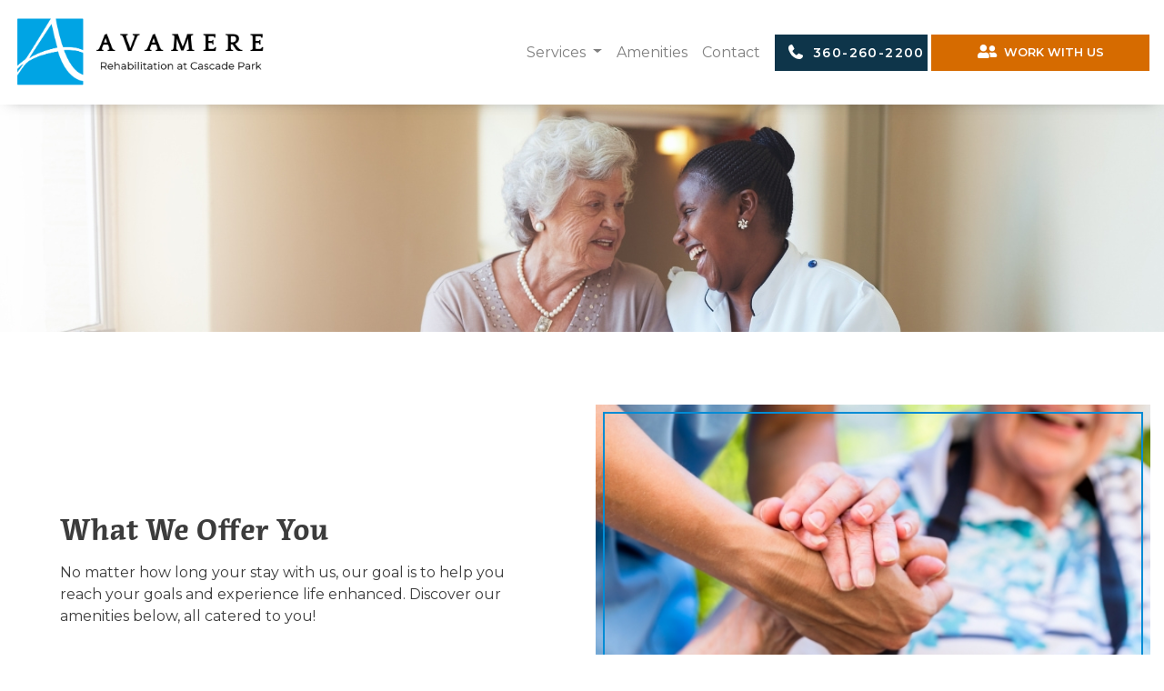

--- FILE ---
content_type: text/html; charset=UTF-8
request_url: https://www.avamere.com/avamere-rehabilitation-of-cascade-park/amenities.php
body_size: 9118
content:
<!DOCTYPE html>
  <html lang="en" dir="ltr">
  <head>

    <!-- Google tag (gtag.js) GA4 -->
    <script async src="https://www.googletagmanager.com/gtag/js?id=G-SGG04WGYNT"></script>
    <script>
      window.dataLayer = window.dataLayer || [];
      function gtag(){dataLayer.push(arguments);}
      gtag('js', new Date());

      gtag('config', 'G-SGG04WGYNT');
    </script>


    <!-- Facebook Pixel Code -->
    <script>
    !function(f,b,e,v,n,t,s)
    {if(f.fbq)return;n=f.fbq=function(){n.callMethod?
    n.callMethod.apply(n,arguments):n.queue.push(arguments)};
    if(!f._fbq)f._fbq=n;n.push=n;n.loaded=!0;n.version='2.0';
    n.queue=[];t=b.createElement(e);t.async=!0;
    t.src=v;s=b.getElementsByTagName(e)[0];
    s.parentNode.insertBefore(t,s)}(window,document,'script',
    'https://connect.facebook.net/en_US/fbevents.js');
    fbq('init', '764802577231109');
    fbq('track', 'PageView');
    </script>
    <noscript>
    <img height="1" width="1"
    src="https://www.facebook.com/tr?id=764802577231109&ev=PageView
    &noscript=1"/>
    </noscript>

    <meta charset="utf-8">
    <meta http-equiv="Content-type" content="text/html;charset=UTF-8">
    <meta name="viewport" content="width=device-width, initial-scale=1.0, shrink-to-fit=no">
    <meta name="robots" content="index, follow">
    <title>Avamere Rehabilitation of Cascade Park - Skilled Nursing and Rehabilitation</title>
    <meta name="description" content="Avamere Rehabilitation of Cascade Park, Skilled Nursing and Rehabilitation in Vancouver, WA">
    <meta name="author" content="">
    <meta property="og:url" content="https://www.avamere.com/avamere-rehabilitation-of-cascade-park/amenities.php"/>
    <meta property="og:type" content="website"/>
    <meta property="og:title" content="Avamere Rehabilitation of Cascade Park"/>
    <meta property="og:description" content="At Avamere Rehabilitation of Cascade Park, we understand life is ever-changing but you should always feel at home."/>
    <meta property="og:image" content="https://www.avamere.com/cbc_/images/logos/blue/avamere-rehabilitation-of-cascade-park.png"/>

    <!-- Bootstrap core CSS -->
    <link href="https://www.avamere.com/cbc_/vendor/bootstrap/css/bootstrap.css?v1769835974" rel="stylesheet">
    <link href="https://www.avamere.com/cbc_/css/main.css?v1769835974" rel="stylesheet">
    <link href="https://fonts.googleapis.com/css?family=Montserrat:400,500,600&display=swap" rel="stylesheet">
    <link rel="stylesheet" href="https://pro.fontawesome.com/releases/v5.13.0/css/all.css" integrity="sha384-IIED/eyOkM6ihtOiQsX2zizxFBphgnv1zbe1bKA+njdFzkr6cDNy16jfIKWu4FNH" crossorigin="anonymous">

    <!-- Favicons -->
    <link rel="apple-touch-icon" sizes="57x57" href="https://www.avamere.com/cbc_/images/icons/favicons/apple-icon-57x57.png">
    <link rel="apple-touch-icon" sizes="60x60" href="https://www.avamere.com/cbc_/images/icons/favicons/apple-icon-60x60.png">
    <link rel="apple-touch-icon" sizes="72x72" href="https://www.avamere.com/cbc_/images/icons/favicons/apple-icon-72x72.png">
    <link rel="apple-touch-icon" sizes="76x76" href="https://www.avamere.com/cbc_/images/icons/favicons/apple-icon-76x76.png">
    <link rel="apple-touch-icon" sizes="114x114" href="https://www.avamere.com/cbc_/images/icons/favicons/apple-icon-114x114.png">
    <link rel="apple-touch-icon" sizes="120x120" href="https://www.avamere.com/cbc_/images/icons/favicons/apple-icon-120x120.png">
    <link rel="apple-touch-icon" sizes="144x144" href="https://www.avamere.com/cbc_/images/icons/favicons/apple-icon-144x144.png">
    <link rel="apple-touch-icon" sizes="152x152" href="https://www.avamere.com/cbc_/images/icons/favicons/apple-icon-152x152.png">
    <link rel="apple-touch-icon" sizes="180x180" href="https://www.avamere.com/cbc_/images/icons/favicons/apple-icon-180x180.png">
    <link rel="icon" type="image/png" sizes="192x192"  href="https://www.avamere.com/cbc_/images/icons/favicons/android-icon-192x192.png">
    <link rel="icon" type="image/png" sizes="32x32" href="https://www.avamere.com/cbc_/images/icons/favicons/favicon-32x32.png">
    <link rel="icon" type="image/png" sizes="96x96" href="https://www.avamere.com/cbc_/images/icons/favicons/favicon-96x96.png">
    <link rel="icon" type="image/png" sizes="16x16" href="https://www.avamere.com/cbc_/images/icons/favicons/favicon-16x16.png">
    <link rel="manifest" href="https://www.avamere.com/cbc_/images/icons/favicons/manifest.json">
    <meta name="msapplication-TileColor" content="#ffffff">
    <meta name="msapplication-TileImage" content="https://www.avamere.com/cbc_/images/icons/favicons/ms-icon-144x144.png">
    <meta name="theme-color" content="#ffffff">

  </head>

  <body id="home" class="p-x-0" data-spy="scroll" data-target=".navbar" data-offset="100">

    <div class="container-fluid p-0">

      <!-- Navigation -->
<nav id="navbar" role="navigation" class="navbar navbar-expand-lg sticky-top navbar-light bg-white navBarShadow" style="height: 115px;">

  <!-- commented out to make nav "full width" -->
  <!-- <div class="container"> -->

    <!-- Logo -->
    <a class="navbar-brand ml-n2 pl-2" href="https://www.avamere.com/avamere-rehabilitation-of-cascade-park/">
      <img class="logo" src="https://www.avamere.com/cbc_/images/logos/blue2020/avamere-rehabilitation-of-cascade-park.png?v=1084352763" alt="Avamere Rehabilitation of Cascade Park Logo"/>
    </a>

    <!-- navbar toggler -->
    <button class="navbar-toggler orange openRespNav" type="button" data-toggle="modal" data-target="#respNavigation" aria-controls="navbarResponsive" aria-expanded="false" aria-label="Toggle navigation">
      <span class="navbar-toggler-icon orange"></span>
    </button>

    <div class="collapse navbar-collapse" id="navbarResponsive">
      <ul class="navbar-nav ml-auto">

        <!-- Dropdown to lead to the secondary pages -->

                  <li class="nav-item navitem dropdown pt-0" data-toggle="collapse" data-target=".navbar-collapse.show">
                        <a class="nav-link btn dropdown-toggle" href="#" id="navbarDropdown" role="button" aria-haspopup="true" aria-expanded="false" style="border-style: none;"> <!--  data-toggle="dropdown" -->
              Services
            </a>


                        <style media="screen">
              /* Change this breakpoint if you change the breakpoint of the navbar */
              @media (min-width: 992px) {
                .animateDropdown {
                  animation-duration: 0.3s;
                  -webkit-animation-duration: 0.3s;
                  animation-fill-mode: both;
                  -webkit-animation-fill-mode: both;
                }
              }

              @keyframes slideIn {
                0% {
                  transform: translateY(1rem);
                  opacity: 0;
                }
                100% {
                  transform:translateY(0rem);
                  opacity: 1;
                }
                0% {
                  transform: translateY(1rem);
                  opacity: 0;
                }
              }

              @-webkit-keyframes slideIn {
                0% {
                  -webkit-transform: transform;
                  -webkit-opacity: 0;
                }
                100% {
                  -webkit-transform: translateY(0);
                  -webkit-opacity: 1;
                }
                0% {
                  -webkit-transform: translateY(1rem);
                  -webkit-opacity: 0;
                }
              }

              .slideIn {
                -webkit-animation-name: slideIn;
                animation-name: slideIn;
              }
            </style>


            <div class="dropdown-menu animateDropdown slideIn" aria-labelledby="navbarDropdown" style="margin-top: -5px;">
              <a class="dropdown-item" href="https://www.avamere.com/avamere-rehabilitation-of-cascade-park/skillednursing">Skilled Nursing</a><a class="dropdown-item" href="https://www.avamere.com/avamere-rehabilitation-of-cascade-park/rehabilitation">Rehabilitation</a>            </div>
          </li>
        


        
          <!-- Amenities.php -->
          <li class="nav-item pt-0" data-toggle="collapse" data-target=".navbar-collapse.show">
            <a class="nav-link btn" href="https://www.avamere.com/avamere-rehabilitation-of-cascade-park/amenities" style="border-style: none;">
              Amenities
            </a>
          </li>

        

        
        
        <!-- contact.php -->
        <li class="nav-item pt-0">
          <a class="nav-link btn" href="https://www.avamere.com/avamere-rehabilitation-of-cascade-park/contact" style="border-style: none;">
            Contact
          </a>
        </li>

        
        <!-- Phone num btn -->
        <li class="nav-item ml-2 pt-0">
          <a href="tel:360-260-2200">

            <svg width="168" height="40" viewBox="0 0 168 40">
              <defs>
                <clipPath id="clip-path">
                  <rect width="16" height="16" fill="none"/>
                </clipPath>
              </defs>
              <g id="blue_call_button_with_icon" data-name="blue call button with icon">

                                  <rect id="Rectangle_1535" data-name="Rectangle 1535" width="168" height="40" fill="#0e354a"/>
                
                <!-- <rect id="Rectangle_1535" data-name="Rectangle 1535" width="168" height="40" fill="#0e354a"/> -->
              </g>
              <text transform="translate(42 25)" fill="#fff" font-size="14" font-family="Montserrat-Bold, Montserrat" font-weight="700" letter-spacing="0.1em"><tspan x="0" y="0">360-260-2200</tspan></text>
              <g id="Phone" transform="translate(15 11)" clip-path="url(#clip-path)">
                <rect id="Rectangle_320" data-name="Rectangle 320" width="16" height="16" fill="none"/>
                <path id="Path_110" data-name="Path 110" d="M9.286,11.429,11,9.857a.525.525,0,0,1,.429-.143l.286.143,4,1.857c.286.143.286.286.286.571a3.622,3.622,0,0,1-1.143,2.571,4.092,4.092,0,0,1-3,1.143,8.7,8.7,0,0,1-4-1,18.727,18.727,0,0,1-4-2.857A24.333,24.333,0,0,1,1.714,9,19.747,19.747,0,0,1,.286,5.857,8.791,8.791,0,0,1,0,3.143,3.754,3.754,0,0,1,1,1,4.344,4.344,0,0,1,3.714,0a.742.742,0,0,1,.571.286l2.143,4a.5.5,0,0,0,.143.286A.525.525,0,0,1,6.429,5L4.571,6.714a.638.638,0,0,0,0,.714A13.642,13.642,0,0,0,6.286,9.714a14.424,14.424,0,0,0,2.286,1.857C8.857,11.714,9.143,11.714,9.286,11.429Z" fill="#fff"/>
              </g>
            </svg>

          </a>
        </li>

        <!-- tour.php -->
                  <style media="screen">
            .blink_me {
              animation: blinker 1s linear 0s;
            }
            @keyframes blinker {
              50% {
                opacity: .3;
              }
            }
          </style>
          <li id="tourNavItem" class="nav-item pt-0">
                        <!-- <a href="< ?php echo $pagesPath; ?>tour" > -->
            <a href="https://teamavamere.com" target="_blank">
              <button id="workWithUsSnfNavButton" class="navRespTourButton staffordTourBtnInNav ml-1 font-weight-bold blink_me">
                <i class="fas fa-user-friends fa-lg" aria-hidden="true"></i>&nbsp;&nbsp;WORK WITH US
              </button>
            </a>
          </li>

        
      </ul>
    </div>
  <!-- </div> -->
</nav>



      <div id="snfAmen_headerImg" class="row no-gutters"></div>
<style media="screen">
  /* add circle bullets in amen descriptions */
  #caringForYou ul li,
  #dayToDayLife ul li,
  #yourSafetyMatters ul li,
  #compassionateTeam ul li
  {
     list-style-type: circle;
  }
</style>


<div class="spacer80 "></div>

<div class="row mx-auto maxW1280">

  <!-- What We Offer You !!!!!!!!!!!!!!!!!!!!!!!!!!!!!!!!!!!!!!!!!!!!!!!!!!! -->
  <div class="col-xl-6 col-lg-6 col-md-12 ">
    <div class="row h-100 mr-lg-2 ie-my-auto">
      <div class="col-xl-1 my-auto hideBelow1200 "><!-- spacer --></div>
      <div class="col-xl-11 col-lg-12 col-md-12 my-auto ">
        <h2 class="darkGray">What We Offer You</h2>
        <p class="darkGray">No matter how long your stay with us, our goal is to help you reach your goals and experience life enhanced. Discover our amenities below, all catered to you!</p>
      </div>
    </div>
  </div>

  <!-- image to right -->
  <div class="col-xl-6 col-lg-6 col-md-12 ">
    <div class="row">
      <div class="col-12">
        <img class="img-fluid blueLineOverlay10 w-100" src="https://www.avamere.com/cbc_/images/SNF/pages/amenities/amenities1.jpg" data-img-src="" alt="Nurse holding patients hand">
      </div>
    </div>
  </div>

  <div class="spacer80 "></div>

</div>



<div class="row mx-auto maxW1280">

  <div class="spacer80 "></div>

  <!-- Caring For You !!!!!!!!!!!!!!!!!!!!!!!!!!!!!!!!!!!!!!!!!!!!!!!!!!!!!! -->
  <div id="caringForYou" class="col-12 p-0">
    <div class="row p-0 m-0">
      <!-- https://stackoverflow.com/questions/48598915/bootstrap-4-ordering-classes-not-working -->
      <!-- also, need to have cols to order, by themselves in a row -->
      <div class="col-xl-6 col-lg-6 col-md-12 order-12 order-lg-1 sectionImg">
        <img class="img-fluid blueLineOverlay10 w-100" src="" data-img-src="https://www.avamere.com/cbc_/images/SNF/pages/amenities/amenities2.jpg" alt="Nurse smiling while speaking with an elderly woman">
      </div>

      <div class="col-xl-6 col-lg-6 col-md-12 order-1 order-lg-12 ">
        <div class="row h-100 ml-lg-2 ie-my-auto">
          <div class="col-xl-1 hideBelow1200 my-auto "><!-- spacer --></div>
          <div class="col-xl-11 col-md-12 my-auto ">
            <h2 class="darkGray mt-lg-0 mt-3">Caring For You</h2>
            You are unique, as are your health needs and preferences. Receive care personalized just for you at Avamere Rehabilitation of Cascade Park.
<ul>
<li>Reach therapy goals with our experienced team of therapists</li>
<li>Direct work with your physician for care tailored just for your needs</li>
<li>Personal wheelchair assessment</li>
<li>24-hour nurse call system</li>
</ul>
When you join an Avamere community, you join our family. This is evident in the care we provide and in the sincere, long-lasting connections we build with our patients and residents. 
<br><br>
Tell us about your care needs &mdash; contact us today!
            <div class="mt-3 mb-3 mb-lg-0">
              <a href="https://www.avamere.com/avamere-rehabilitation-of-cascade-park/contact.php">
                <button class="heroRespOrangeContactBtn">CONTACT US</button>
              </a>
            </div>
          </div>


        </div>
      </div>
    </div>
  </div>

  <div class="spacer80 "></div>




  <!-- Your Day-to-Day Life !!!!!!!!!!!!!!!!!!!!!!!!!!!!!!!!!!!!!!!!!!!!!!!! -->
  <div id="dayToDayLife" class="col-xl-6 col-lg-6 col-md-12 ">
    <div class="row h-100 mr-lg-2 ie-my-auto">
      <div class="col-xl-1 hideBelow1200 my-auto "><!-- spacer --></div>
      <div class="col-xl-11 col-md-12 my-auto ">
        <h2 class="darkGray mt-lg-0 mt-3">Your Day-to-Day Life</h2>
        Make the most of each day at Avamere Rehabilitation of Cascade Park. Keep your mind and body active during one of our many engaging activities and fill your day with other amenities tailored just for you:
<ul>
<li>Beauty salon</li>
<li>Dining room and in-room meal services</li>
<li>Beautiful courtyard with gazebo</li>
<li>Musical performances and other activities </li>
<li>Chaplain services</li>
<li>Pet visits</li>
<li>TV and WiFi</li>
<li>Private transportation</li>
</ul>
Work toward your therapy goals with our on-site therapists and while you're here, enjoy all our beautiful community has to offer!
<br><br>
Tell us about your needs. Contact us today!
        <div class="mt-3 mb-3 mb-lg-0">
          <a href="https://www.avamere.com/avamere-rehabilitation-of-cascade-park/contact.php">
            <button class="heroRespOrangeContactBtn">CONTACT US</button>
          </a>
        </div>
      </div>
    </div>
  </div>

  <div class="col-xl-6 col-lg-6 col-md-12 sectionImg">
    <img class="img-fluid blueLineOverlay10 w-100" src="" data-img-src="https://www.avamere.com/cbc_/images/SNF/pages/amenities/amenities3.jpg" alt="Nurse helping an elderly man walk">
  </div>

  <div class="spacer80 "></div>




  <!-- Your Safety Matter !!!!!!!!!!!!!!!!!!!!!!!!!!!!!!!!!!!!!!!!!!!!!!!!!! -->
  <div id="yourSafetyMatters" class="col-12 p-0">
    <div class="row p-0 m-0">
      <div class="col-xl-6 col-lg-6 col-md-12 order-12 order-lg-1 sectionImg">
        <img class="img-fluid blueLineOverlay10 w-100" src="" data-img-src="https://www.avamere.com/cbc_/images/SNF/pages/amenities/amenities4.jpg" alt="Nurse smiling with patient in the background">
      </div>

      <div class="col-xl-6 col-lg-6 col-md-12 order-1 order-lg-12 ">
        <div class="row h-100 ml-lg-2 ie-my-auto">
          <div class="col-xl-1 hideBelow1200 my-auto "><!-- spacer --></div>
          <div class="col-xl-11 col-md-12 my-auto ">
            <h2 class="darkGray mt-lg-0 mt-3">Your Safety Matters</h2>
            Your safety is our top priority at Avamere Rehabilitation of Cascade Park. Our rehabilitation community offers comfort and independence with a focus on your security.
<br><br>
Our advanced safety features include: 
<ul>
<li>24-hour nurse call system</li>
<li>Grab bars and emergency call buttons</li>
<li>Enhanced cleaning protocols </li>
</ul>
Contact us today! 
            <div class="mt-3 mb-3 mb-lg-0">
              <a href="https://www.avamere.com/avamere-rehabilitation-of-cascade-park/contact.php">
                <button class="heroRespOrangeContactBtn">CONTACT US</button>
              </a>
            </div>
          </div>
        </div>
      </div>
    </div>
  </div>

  <div class="spacer80 "></div>




  <!-- Compassionate Team !!!!!!!!!!!!!!!!!!!!!!!!!!!!!!!!!!!!!!!!!!!!!!!!!! -->
  <div id="compassionateTeam" class="col-xl-6 col-lg-6 col-md-12 ">
    <div class="row h-100 mr-lg-2 ie-my-auto">
      <div class="col-xl-3 hideBelow1200 my-auto">
        <!-- spacer -->
        <!-- Leaf image that disappears below 1200px -->
        <img class="leaf" src="https://www.avamere.com/cbc_/images/amenitiesPage/leaf.png" alt="Decorative leaf graphic"> <!-- img-fluid w-100-->
      </div>
      <div class="col-xl-9 col-md-12 my-auto ">
        <h2 class="darkGray mt-lg-0 mt-3">Compassionate Team</h2>
        Our skilled nursing and rehabilitation staff emulate our mission to "enhance the life of every person we serve" in each interaction with our patients, their families, and fellow staff. 
<br><br>
Our caring team of therapists, nurses, dietary staff, and more are all focused on making your stay with us as comfortable as possible, no matter how long you're with us. 
<br><br>
Call us today to see our mission in action. 
      </div>
    </div>
  </div>

  <div class="col-xl-6 col-lg-6 col-md-12 sectionImg">
    <img class="img-fluid blueLineOverlay10 w-100" src="" data-img-src="https://www.avamere.com/cbc_/images/SNF/pages/amenities/amenities5.jpg" alt="Masked nurse comforting masked patient in a wheelchair">
  </div>

</div>
<div class="w-100" style="height: 43px;"></div><style media="screen">
  .lightGrayBackground {background-color: #F2F2F2;}
  /* Lessen the carousel item heading size for mobile */
  @media only screen and (max-width: 450px) {
    .carouselHeading {
      font-size: 2rem !important;
    }
  }
</style>

<div class="container communitySlider p-5">
  <div id="carouselControls" class="carousel slide" data-ride="carousel">
    <div class="carousel-inner">

      <div class="carousel-item lightGrayBackground active amenitiesContainer"><div class="darkGray d-block w-100"><h2 class="acuta pl-4 pt-5 ml-3 pr-4 mr-3 darkBlue text-center carouselHeading">"My experience with Cascade Park Avamere was excellent. "</h2><p class="small pt-2 pl-4 ml-3 pr-4 pb-3 mr-3 text-center">"My experience with Cascade Park Avamere was excellent. It's physically clean, and everyone was willing to help. My husband was in this facility. They had a wonderful staff who did an excellent job. The dining room was nice, very comfortable, family-style, and attractive. The food was good. The staff was very caring and became family after a while." <i>Review from Caring.com</i></p></div></div><div class="carousel-item lightGrayBackground amenitiesContainer"><div class="darkGray d-block w-100"><h2 class="acuta pl-4 pt-5 ml-3 pr-4 mr-3 darkBlue text-center carouselHeading">"Cascade Park has turned out to be a wonderful place for him. "</h2><p class="small pt-2 pl-4 ml-3 pr-4 pb-3 mr-3 text-center">"When my father-in-law had a stroke, we had to find a place for him to stay where he would get the help he needed. Cascade Park has turned out to be a wonderful place for him. He is surrounded by caring staff and therapists who are helping him in his recovery, who are keeping an eye on him for us, and are just generally being very supportive in this time of need. They have excellent therapists who are helping him to regain some of his independence. We are very happy to have found Cascade Park." <i>Review from Caring.com</i></p></div></div>
    </div>
      <a class="carousel-control-prev" href="#carouselControls" role="button" data-slide="prev"><span class="carousel-control-prev-icon" aria-hidden="false"><div class="prevArrow" style="margin-left:-120px"><svg xmlns="http://www.w3.org/2000/svg" width="12.622" height="12.174" viewBox="0 0 12.622 12.174"><g id="Group_249" data-name="Group 249" transform="translate(12.622 12.174) rotate(180)"><path id="Path_14692" data-name="Path 14692" d="M8.643,0l3.979,6.061L8.643,12.174H4.638L7.3,7.668H0V4.453H7.3L4.638,0Z" fill="#d66b00"/></g></svg></div></span><span class="sr-only">Previous</span></a><a class="carousel-control-next" href="#carouselControls" role="button" data-slide="next"><span class="carousel-control-next-icon" aria-hidden="true"><div class="nextArrow" style="margin-right:-120px"><svg id="Group_250" data-name="Group 250" xmlns="http://www.w3.org/2000/svg" width="12.622" height="12.174" viewBox="0 0 12.622 12.174"><path id="Path_14692" data-name="Path 14692" d="M8.643,0l3.979,6.061L8.643,12.174H4.638L7.3,7.668H0V4.453H7.3L4.638,0Z" fill="#d66b00"/></svg></div></span><span class="sr-only">Next</span> </a>  </div>
</div>
<div class="container-fluid bluePatternBckgrnd staffordPatternBckgrnd staffordFooter text-center" style="background-color: #0e354a">
  <div class="row mx-auto py-60 maxW1280 justify-content-center">

            <div class="col-12 showBelow767">
        <!-- Contact Btn -->
        <a href="https://www.avamere.com/avamere-rehabilitation-of-cascade-park/contact.php">
          <button id="contactBtn4" class="footerContactButton mb-3">CONTACT US</button>
        </a>

        
      </div>

      <!-- COL ONE -->
      <div class="col-6 col-lg-3 my-3 text-left    ">

        <!-- Contact Btn (hidden on mobile) -->
        <a class="hideBelow767" href="https://www.avamere.com/avamere-rehabilitation-of-cascade-park/contact.php">
          <button id="contactBtn4" class="footerContactButton mb-3">CONTACT US</button>
        </a>

        
        <h5 class="acuta white">
          Avamere Rehabilitation of Cascade Park</h5><p class='small acuta white'>801 SE Park Crest Ave <br>Vancouver, WA   98683<br>360-260-2200<br>      </div>

      <!-- COL TWO -->
      <div class="col-6 col-lg-2 my-3 text-left          ">
        <h5 class="acuta white">Helpful Links</h5>
        <p class="small white">
          <a class="footLink" href="https://www.avamere.com/legal-terms/" target="_blank">Legal Terms</a><br/>
          <a class="footLink" href="https://www.avamere.com/privacy-policy/" target="_blank">Privacy Policy</a> <br/>
          <a class="footLink" href="https://www.hud.gov/program_offices/fair_housing_equal_opp/" target="_blank">Fair Housing Act</a> <br/>
          <a class="footLink" href="https://www.avamere.com/non-discrimination-translation-services/" target="_blank">Non-discrimination & Translation Services</a> <br/>
        </p>
      </div>

      <!-- COL THREE -->
      <div class="col-6 col-lg-2 my-3 text-left         ">
        <h5 class="acuta white">Network of Care</h5>
        <p class="small white">
          <a class='footLink' href='https://www.avamere.com/avamere-rehabilitation-of-cascade-park/rehabilitation.php'>Rehabilitation</a><br/><a class='footLink' href='https://www.avamere.com/avamere-rehabilitation-of-cascade-park/skillednursing.php'>Skilled Nursing</a><br/>        </p>
      </div>

      <!-- COL FOUR -->
      <div class="col-6 col-lg-2 my-3 text-left">
        <h5 class="acuta white">More Resources</h5>
        <p class="small white">
                      <!-- <a class="footLink" href="https://recruiting2.ultipro.com/AVA1000AHSI/JobBoard/e7e3a010-d252-42e6-862d-49aa5ddd4e01/?q=&o=postedDateDesc&w=&wc=&we=&wpst=" target="_blank">Find a Career</a> <br/> -->
            <a class="footLink" href="https://teamavamere.com" target="_blank">Find a Career</a> <br/>

                    <a class="footLink" href="https://www.avamere.com/na-classes/" target="_blank">NA Classes</a> <br/>
          <a class="footLink" href="https://www.avamere.com/speak-up-hotline/" target="_blank">Speak-Up Hotline</a> <br/>
        </p>
      </div>

      <!-- COL FIVE -->
      <div class="col-12 col-lg-3 my-3 text-lg-left">
                <h5 class="acuta white">Follow Us</h5>
        
          <!-- footer social links -->
          <a class="footLink" href="https://www.facebook.com/AvamereRehabilitationofCascadePark/" target="_blank"><i class="fab fa-facebook fa-2x mr-2 mb-2"></i></a>
          <a class="footLink" href="https://www.instagram.com/avamerehealth/" target="_blank"><i class="fab fa-instagram fa-2x mr-2 mb-2"></i></a>
          <a class="footLink" href="http://x.com/avamerehealth" target="_blank"><i class="fab fa-twitter fa-2x mr-2 mb-2"></i></a>
          <a class="footLink" href="https://www.youtube.com/@Avamere" target="_blank"><i class="fab fa-youtube fa-2x mr-2 mb-2"></i></a>
          <a class="footLink " href="https://tiktok.com/@avamerehealth/" target="_blank"><div class="tikTokFooterIcon"></div></a>
          <a class="footLink" href="https://linkedin.com/company/avamere/" target="_blank"><i class="fab fa-linkedin fa-2x mr-2 mb-2"></i></a>
      </div>

  </div>
</div>

<!-- Copyright row -->
<div class="container-fluid">
  <div class="row">
    <div class="col-12 py-3 text-center">
      &copy; Copyright 2026 Avamere Rehabilitation of Cascade Park - Part of Avamere. All rights reserved.
    </div>
  </div>
</div>
<!-- RESPONSIVE NAVIGATION -->
<div class="modal fade" tabindex="-1" id="respNavigation">
  <div class="modal-dialog">
    <div class="modal-content text-center blueLineOverlay15 staffordBlueLineOverlay15">

      <!-- Close Btn -->
      <button type="button" class="close orange navCloseBtn" data-dismiss="modal">&times;</button>

      <!-- Logo -->
      <a class="navbar-brand mb-5 scroll" data-dismiss="modal" href="https://www.avamere.com/avamere-rehabilitation-of-cascade-park/index.php">
        <img class="respLogo center" src="https://www.avamere.com/cbc_/images/logos/blue2020/avamere-rehabilitation-of-cascade-park.png?v=3434" alt="Avamere Rehabilitation of Cascade Park logo" />
      </a>

      <!-- Modal Header -->
      <div class="modal-header mx-auto" style="margin-top: 0 !important;">
        <div class="text-center">
          <div class="row">

            <!-- Nav -->
            <div class="col-12">
              <ul class="navbar-nav">

                <!-- SERVICES w/ Collapse Menu -->
                <li class="nav-item">
                  <a class="nav-link" data-toggle="collapse" href="#servicesMenu" aria-expanded="false" aria-controls="servicesMenu"> <!-- for scrollspy? data-offset="180" -->
                    <p class="respNavItem">Services</p>
                  </a>
                  <div class="collapse mb-3" id="servicesMenu">
                    <a class="dropdown-item" href="https://www.avamere.com/avamere-rehabilitation-of-cascade-park/skillednursing.php">Skilled Nursing</a><a class="dropdown-item" href="https://www.avamere.com/avamere-rehabilitation-of-cascade-park/rehabilitation.php">Rehabilitation</a>                  </div>
                </li>

                <!-- - - - - - - - - - - - -->
                <div class="respNavLine"></div>


                
                  <!-- Amenities -->
                  <li class="nav-item">
                    <a class="nav-link" href="https://www.avamere.com/avamere-rehabilitation-of-cascade-park/amenities.php">
                      <p class="respNavItem ">Amenities</p>
                    </a>
                  </li>

                
                <!-- - - - - - - - - - - - -->
                <!-- <div class="respNavLine"></div> -->

                <!-- Blog -->
                <!-- <li class="nav-item">
                  <a class="nav-link" href="https://www.avamere.com/blog/" target="_blank">
                    <p class="respNavItem ">Blog</p>
                  </a>
                </li> -->

                
                <!-- - - - - - - - - - - - -->
                <div class="respNavLine"></div>

                <!-- Stories -->
                <li class="nav-item">
                  <a id="respNavStoriesLink" class="nav-link" href="" data-dismiss="" data-offset=""> <!--scroll navScroll-->
                    <p class="respNavItem ">Stories</p>
                  </a>

                  <!-- Script to build the above a tag appropriately -->
                                    <script type="text/javascript">

                    // Get the a tag by it's ID
                    var elem = document.getElementById("respNavStoriesLink");
                    // vanilla js's equivalent to php's $_SERVER['REQUEST_URI']
                    var request_uri = location.pathname + location.search;
                    // find if the url has the string 'index'
                    var n = request_uri.includes("index");

                    // if page is index.php
                    if (n) {
                      elem.href="#stories";
                      elem.classList.add("scroll");
                      elem.classList.add("navscroll");
                      elem.setAttribute("data-dismiss", "modal");
                      elem.setAttribute("data-offset", "210");
                    } else {
                      // else page is not index.php
                      elem.href="https://www.avamere.com/avamere-rehabilitation-of-cascade-park/index.php#stories";
                    }
                  </script>

                </li>

                <!-- - - - - - - - - - - - -->
                <div class="respNavLine"></div>

                <!-- contact.php -->
                <li class="nav-item">
                  <a class="nav-link" href="https://www.avamere.com/avamere-rehabilitation-of-cascade-park/contact.php">
                    <p class="respNavItem">Contact</p>
                  </a>
                </li>


                


              </ul>
            </div>

            <!-- Call Btn -->
            <div class="col-12">
              <a href="tel:+1-360-260-2200">
                <button class="navRespCallButton staffordNavRespCallButton mt-3">
                  CALL &nbsp;<strong>360-260-2200</strong>
                </button>
              </a>
            </div>

            <!-- tour.php -->
            
              <div id="tourNavRespNavItem" class="col-12">
                <a href="https://teamavamere.com" >
                  <button id="workWithUsSnfNavButton" class="navRespTourButton2 staffordNavRespTourButton mt-2">
                    WORK WITH US
                  </button>
                </a>
              </div>


            

            <!-- Social Media Links -->
            <div class="col-12 mb-3">
              <div class="text-center mt-5">
                <a class="respFooterLink modalNavIcon" href="https://www.facebook.com/AvamereRehabilitationofCascadePark/" target="_blank">
                  <i class="fab fa-facebook fa-2x mr-2 mb-2"></i>
                </a>
                <a class="respFooterLink modalNavIcon" href="https://twitter.com/avamerehealth" target="_blank">
                  <i class="fab fa-twitter fa-2x mr-2 mb-2 circle-icon"></i>
                </a>
                <a class="respFooterLink modalNavIcon" href="https://www.youtube.com/user/AvamereFamily" target="_blank">
                  <i class="fab fa-youtube fa-2x mr-2 mb-2"></i>
                </a>
                <a class="respFooterLink modalNavIcon" href="https://instagram.com/avamerehealth" target="_blank">
                  <i class="fab fa-instagram fa-2x mr-2 mb-2"></i>
                </a>
                <a class="respFooterLink modalNavIcon" href="https://www.linkedin.com/company/avamere-health-services" target="_blank">
                  <i class="fab fa-linkedin fa-2x mr-2 mb-2"></i>
                </a>
              </div>
            </div>
          </div>
        </div>
      </div>
    </div>
  </div>
</div>

      <script src="https://www.avamere.com/cbc_/vendor/jquery/jquery.min.js" charset="utf-8"></script>
      <script src="https://www.avamere.com/cbc_/vendor/bootstrap/js/bootstrap.bundle.min.js" defer></script>

      <script type="text/javascript">

        // SCRIPT TO LAZY LOAD IMGS BELOW THE FOLD
        var imgsLoaded = false;
        var loadedInView = false;

        if (imgsLoaded == false) {

          $(".sectionImg").each(function(){

            // use array notation since first item in object is the HtmlElement
            var el = $(this)[0];

            // returns true if a el is in the viewport, else false if not
            function isElementInViewport(el) {

              // NOTE: COMMENT THIS OUT FOR A PROPER SPEED TEST, AS GTMETRIX
              // AND OTHERS, LOAD ALL THE THUMBNAILS THAT ARE NOT VISIBILE
              var rect = el.getBoundingClientRect();

              return (
                rect.top >= 0 &&
                rect.left >= 0 &&
                rect.bottom <= (window.innerHeight || document.documentElement.clientHeight) && /* or $(window).height() */
                rect.right <= (window.innerWidth || document.documentElement.clientWidth) /* or $(window).width() */
              );
            }

            if (isElementInViewport(el)) {

              loadImgs();
              var imgsLoaded = true;
              var loadedInView = true;
            }

          });

        }

        if (imgsLoaded == false && loadedInView == false) {
          // When page is scrolled load the images
          // NOTE: for some reason, scroll will run on page load sometimes
          $(window).one('scroll', function() {
            // load the images
            loadImgs();
            var imgsLoaded = true;
          });
        }


        // Fn to load all the images when needed !!!!!!!!!!!!!!!!!!!!!!!!!!!!!!!
        function loadImgs() {
          $('.sectionImg').each(function(){

            // find this img tag
            let imgTag = $(this).find('.img-fluid');

            // get the img src
            let imgSrc = imgTag.attr("data-img-src");

            // set img src
            $(imgTag).attr("src", imgSrc);

          });
        }


        
      </script>

    </div>
  </body>
</html>


--- FILE ---
content_type: text/css; charset=utf-8
request_url: https://www.avamere.com/cbc_/css/main.css?v1769835974
body_size: 6964
content:
/* DEV REF: https://xd.adobe.com/view/34b1704d-bec2-4baa-a028-b2fc00b87e5d-61e2/specs/
   THIS ONE SHOWS PIXELS

  ref: https://avameremarketing.com/cbc_2.0_CSS/ */

/* Montserrat */
@import url('https://fonts.googleapis.com/css?family=Montserrat:400,500,500i,600&display=swap');
/* Acuta - medium, medium italic, bold, bold italic */
/* To edits fonts in this 'project' log into fonts.adobe.com as bmann@ava... */
@import url("https://use.typekit.net/uij6kpx.css");


/*****************************
      CUSTOM FONT SIZES
******************************/
body {
  /* 16px */
  font-size: 1rem;
  /* Hide horizontal scrollbar */
  /* overflow-x: hidden; */
}
h1 {
  /* 53px */
  font-family: Acuta;
  font-style: italic;
  font-weight: bold;
  font-size: 3.3125rem !important;
}
h1.respHeroTitle {
  /* 53px */
  font-family: Acuta;
  font-style:normal;
  font-weight: bold;
  font-size: 3.3125rem !important;
}
h2 {
  /* 32px */
  font-family: Acuta;
  font-weight: bold;
  font-size: 2rem !important;
}
h2.special {
  /* 32px */
  font-family: Montserrat;
  font-weight: 500;
  font-size: 1.5rem !important;
  letter-spacing: 0.1rem;
}
h4 {
  /* 24px */
  font-size: 1.5rem !important;
}
h4.small {
  /* 24px */
  font-size: 1.5rem !important;
  font-weight: normal;
}
h4.special {
  /* 24px */
  font-size: 1rem !important;
  font-family: Montserrat;
  line-height: 1.1rem;
  font-weight: normal;
}
h4.acuta {
  /* 24px */
  font-size: 1.5rem !important;
  font-weight: 500;
  font-family: acuta;
}
h4.respNavItem {
  /* 24px */
  font-size: 1.5rem !important;
  font-weight: 500;
  color: #3C3C3C;
}
h5 {
  /* 18px */
  font-size: 1.125rem !important;
  color: #3c3c3c;
  font-weight: normal;
  line-height: 1.125rem;
}
h5.acuta {
  /* 18px */
  font-family: Acuta;
  font-weight:500;
  font-size: 1.125rem !important;
}
h6 {
  /* 17px */
  font-size: 1.0625rem !important;
  line-height:2;
}
p {
  color: #3C3C3C;
}
p.small {
  /* 14px */
  font-size:0.875rem;
}
p.newSpecial {
  /* 14px */
  font-size:0.7rem;
}

/*****************************
        CUSTOM COLORS
******************************/

/* WHITE */
.white { color: #FFFFFF }

/* OFF WHITE */
.offWhite { color: #FAFAFA }

/* LIGHT GRAY */
.lightGray { color: #F2F2F2 }

/* DARK GRAY */
.darkGray { color: #3C3C3C }

/* BLACK */
.black { color: #000000 }

/* ORANGE */
.orange { color: #D66B00 }

/* BLUE */
.blue { color: #199CDD }

/* MEDIUM BLUE */
.mediumBlue { color: #008CD5 }

/* DARK BLUE */
.darkBlue { color: #0E354A }

/*************************
     CUSTOM BUTTONS
*************************/
/* button.agingChoices {
  position: fixed;
  background-color: #D66B00;
  bottom: 50%;
  top: 50%;
  letter-spacing: 0.2rem;
  padding: 1rem 1.5rem 2.2rem 1.5rem;
  box-shadow: 0px 0px 1.5rem rgba(0, 0, 0, 0.4);
  -moz-box-shadow: 0px 0px 1.5rem rgba(0, 0, 0, 0.4);
  -webkit-box-shadow: 0px 0px 1.5rem rgba(0, 0, 0, 0.4);
  border-radius: 0.5rem;
  border-radius-top: 0rem;
  border-radiue-
  font-family: Montserrat;
  color: white;
  right: -4rem;
  z-index: 9999;
  transform: rotate(270deg);
} */

button.agingChoices {
  position: relative;
  background-color: #d66b00;
  letter-spacing: 0.2rem;
  padding: 1rem 1.5rem 2.2rem 1.5rem;
  box-shadow: 0px 0px 1.5rem rgba(0, 0, 0, 0.0);
  -moz-box-shadow: 0px 0px 1.5rem rgba(0, 0, 0, 0.0);
  -webkit-box-shadow: 0px 0px 1.5rem rgba(0, 0, 0, 0.0);
  border-radius: 0rem;
  border-radius-top: 0rem;
  font-family: Montserrat;
  color: white;
  top: 0;
  box-shadow: 0;
  border-radius: 0;
  right:auto;
  left:auto;
  width:100%;
  height: 3rem;
  z-index: 999;
  transform: rotate(0deg);
  outline:none;
}

button.agingChoices:hover {
  background-color: #1aa3dd ;
  /* text-decoration: underline; */
}

@media only screen and (max-width: 576px) {
  button.agingChoices {
    position: relative;
    transform: rotate(0deg);
    box-shadow: 0rem 0rem 0rem #0E354A;
    top: 0;
    box-shadow: 0;
    border-radius: 0;
    right:auto;
    left:auto;
    width:100%;
    height: 4.4rem;
    font-size: 1rem;
  }
}

.modal {
  z-index: 99999 !important;
}

/*****************************
           NAVIGATION
******************************/
#navbar {
  background-color: #FFFFFF !important;
  /* margin: 15px !important; */
}
/* the modal nav */
.modal-header {
  background-color: #f2f2f2;
}
.navbar-toggler {
  box-shadow: none !important;
  outline: none !important;
}
/* the lines below the modal nav links */
div.respNavLine {
  border-bottom: 2px solid #3C3C3C;;
  margin-bottom: 1rem;
  margin-left: auto;
  margin-right: auto;
  width: 50%;
}
a.navScroll:hover {
  text-decoration: none !important;
}
/* modal nav font */
.respNavItem {
  color: #3C3C3C;
  /* 24px */
  font-size: 1.5rem !important;
  font-weight: 500;
}
p.respNavItem:hover {
  text-decoration: none !important;
}
.navRespCallButton {
  background-color:#0E354A;
  color: white;
  font-size: 1rem;
  height:3.5rem;
  width:15.75rem;
}
.navRespTourButton {
  width:15rem;
  height:2.5rem;
  background-color: #D66B00;
  color: white;
  font-size: .8rem;
}
.navRespTourButton2 {
  background-color: #D66B00;
  color: white;
  font-size: 1rem;
  height:3.5rem;
  width:15.75rem;
}
.modalNavIcon {
  color: #008cdc;
}
a.dropdown-item:hover {
  background-color: #FAFAFA;
}
a.dropdown-item:active {
  background-color: #FAFAFA;
  color: #3C3C3C;
}
/* remove outline from close button when focused */
.navCloseBtn {
  outline: none !important;
}




/* make the services dropdown show on hover */
li.dropdown:hover > .dropdown-menu {
    display: block;
}





/* below 412px */
@media only screen and (max-width: 412px) {
  .navRespCallButton {
    padding:10px;
    width: 13rem;
    height: 2.5rem;
    font-size: 1rem;
    margin-left: -1rem !important;
  }
  .navRespTourButton2 {
    padding:10px;
    width: 13rem;
    height: 4rem;
    font-size: 1rem;
    margin-left: -1rem !important;
  }
}


/*****************************
   OPENING TOP IMAGE - HERO
******************************/
.hero-text button:hover {
  background-color: #555;
  color: white;
}
.heroRespOrangeContactBtn {
  width:10rem;
  height:2.5rem;
  background-color: #D66B00;
  color: white;
  font-size: .7rem;
  font-weight: 600;
  letter-spacing: .1rem;
  border-radius: 0px;
}
.heroRespWhiteLearnBtn {
  width:10rem;
  height:2.5rem;
  background-color: #fff;
  color: #0e354a;
  font-size: .7rem;
  font-weight: 600;
  letter-spacing: .1rem;
  border-radius: 0px;
}
.heroRespBlueFlyerBtn {
  width:12rem;
  height:2.5rem;
  background-color: #0e354a;
  color: white;
  font-size: .7rem;
  font-weight: 600;
  letter-spacing: .1rem;
}
#scheduleATourBtn14 {
  display:none;
}
.heroRespBlueBtn {
  display:none;
}


/*****************************
  TOP OF PAGE SPECIALS & HELP
  FORM INFORMATION
******************************/
#respSpecial {display: none;}

#special {
  position:relative;
  top:17rem;
  right:2rem;
}
.special {
  line-height: 2rem;
}

.overlaySpecial {
  background-color: rgba(14, 53, 74, 0.8);
  border-left: 0.5rem solid #008CD5;
  position:absolute;
  bottom:5rem;
  left: 3rem;
  padding-top: 1rem;
  padding-left: 1rem;
  padding-right: 1.5rem;
}

.learnMoreSpecial {
  position: relative;
  left: 72%;
  font-family: Montserrat;
  font-size:0.8rem;
  font-weight:bold;
  letter-spacing:0.1rem;
}

@media only screen and (max-width: 767px) {
  .overlaySpecial {
    width: 100%;
    left:0;
    bottom:0;
    border-left: 0;
  }
  .learnMoreSpecial {
    left: 65%;
  }
  h2.special {
    line-height: 1.5rem;
  }
}



.respNavContainer {
  outline: 2px solid #009cdc;
  outline-offset: -1rem;
}




.specialModalClose {
  position:absolute;
  right:0rem !important;
  top:0rem !important;
  z-index: 999999999;
}



/***********************
     BUTTON SECTION
************************/
button {
  border:none;
}
.blueButton {
  color: white;
  box-shadow: 0rrem 0rrem 0rrem rgba(0, 0, 0, 0.3) !important;
  border:2px solid #0e354a;
  width:10rem;
  height:2.5rem;
  background-color: #0e354a;
  /* margin-left: 1rem; */
  font-size: .8125rem;
}
.visitButton {
  color: #0e354a;
  box-shadow: 0rrem 0rrem 0rrem rgba(0, 0, 0, 0.3) !important;
  border:2px solid #0e354a;
  width:11.5rem;
  height:2.5rem;
  background-color: transparent;
  /* margin-left: 1rem; */
  font-size: .8125rem;
}
.navCallButton {
  color: white;
  background-color: #0e354a;
  margin-left: 1rem;
  width:11.1875rem;
  font-size: .875rem;
  height:2.5rem;
}
.navTourButton {
  color: white;
  background-color: #d66b00;
  margin-left: 1rem;
  width:10.625rem;
  font-size: .8125rem;
  height:2.5rem;
}
.navRespTourButton {
  width:15rem;
  height:2.5rem;
  background-color: #D66B00;
  color: white;
  font-size: .8rem;
}
.navRespTourButton2 {
  width:15.75rem;
  height:3.5rem;
  background-color: #D66B00;
  color: white;
  font-size: 1rem;
}
.navRespCallButton {
  width:15.75rem;
  height:3.5rem;
  background-color:#0E354A;
  color: white;
  font-size: 1rem;
}
.tourButton {
  color: white;
  border:1px solid white;
  width:10.625rem;
  height:2.5rem;
  margin-left: .5rem;
  background-color: transparent;
  font-size: 13px;
}
.learnMoreButton {
  color: #0E354A;
  border:1px solid #F2F2F2;
  width:10.625rem;
  height:2.5rem;
  margin-left: 0.5rem;
  background-color: #F2F2F2;
  font-size: 13px;
}
.textLearnMoreButton {
  background-color: transparent;
  font-size: 14px;
  font-weight: 700;
  letter-spacing: 0.22em;
  height: 18px;
}
.footerTourButton {
  color: white;
  background-color: #d66b00;
  width:11.875rem;
  font-size: .8125rem;
  height:2.5rem;
}
.footerContactButton {
  color: #0e354a;
  background-color: #ffffff;
  width:11.875rem;
  font-size: .8125rem;
  height:2.5rem;
}
.footerCareButton {
  color: #0e354a;
  background-color: #ffffff;
  width:11.875rem;
  font-size: .8125rem;
  height:2.5rem;
}
.learnMore {
  font-family: Montserrat;
  font-size:14px;
  font-weight: bold;
  letter-spacing: .25rem;
}

/***************************
     FOOTER SECTION
****************************/
.responsiveFooter {
  display:none;
}
a.footLink {
  color: white;
  display: inline-block;
  padding-bottom: 7px;
}
a:hover.footLink {
  color:#D66B00;
  text-decoration: none;
}
a.respFooterLink {
  color:#009cdc;
}
a:hover.respFooterLink {
  color:#0e354a;
  text-decoration: none;
}
@media (max-width: 991px) {
  .mainFooter {
    display:none;
  }
  .responsiveFooter {
    display:block;
  }
}
.btn:focus {
  box-shadow: none !important;
}


.tikTokFooterIcon {
  width: 30px;
  height: 30px;
  margin-bottom: -10px;
  margin-right: 6px;
  background-image: url("../images/icons/tik-tok-icon-white.png");
  background-size: cover;
  background-position: left;
  background-repeat: no-repeat;
}
.tikTokFooterIcon:hover {
  background-image: url("../images/icons/tik-tok-icon-orange.png");
}


/***************************
        MEDIA QUERIES
****************************/

/* MAX 991px */
@media (max-width: 991px) {
  h2 {
    font-size: 32px !important
  }
  .learnMoreButton {
    width:170px;
  }
}

/* MAX 768px */
@media (max-width: 768px) {

}

/* MAX 600px */
@media (max-width: 600px) {
  .blueButton {
    right: auto;
    left: auto;
    width: 50%;
    margin-top: .6rem;
  }
  .visitButton {
    right: auto;
    left: auto;
    width: 50%;
    margin-top: .6rem;
  }
}

/* MAX 545px */
@media (max-width: 545px) {
  .heroRespOrangeContactBtn {
    width: 7.5rem;
    height: 2.5rem;
    font-size: .5rem;
  }
  .heroRespWhiteLearnBtn {
    width: 7.5rem;
    height: 2.5rem;
    font-size: .5rem;
  }
  .respHeroTxt {
    line-height: 1.5rem;
  }
  h1.respHeroTitle {
    font-size: 2.8rem !important;
  }
}

/* MAX 412px */
@media (max-width: 412px) {
  h1 {
    font-size: 2.5rem !important;
  }
  h1.acuta {
    font-size: 2rem !important;
  }
  .logo {
    display: block;
    max-width: 230px;
    max-height: 55px;
    width: auto;
    height: auto;
  }
  .respLogo {
    display: block;
    max-width:230px !important;
    max-height:55px;
    width: auto;
    height: auto;
  }
  .center {
    display: block;
    margin-left: auto;
    margin-right: auto;
    width: 70%;
  }

  .navRespCallButton {
    padding:10px;
    width: 13rem;
    height: 2.5rem;
    font-size: 1rem;
    margin-left: -1rem !important;
  }
  .navRespTourButton {
    padding:10px;
    width: 13rem;
    height: 2.5rem;
    font-size: 1rem;
    margin-left: -1rem !important;
  }
  .navRespTourButton2 {
    padding:10px;
    width: 13rem;
    height: 4rem;
    font-size: 1rem;
    margin-left: -1rem !important;
  }
  .footerContactButton {
    padding:10px;
    width: 10rem;
    height: 2rem;
    font-size: .7rem;
  }
  .footerTourButton {
    padding:10px;
    width: 10rem;
    height: 2rem;
    font-size: .7rem;
  }
  .copyRight {
    font-size: .7rem;
  }
}












/* ALL MY CSS BELOW THIS POINT */



/*****************************
        AMENITIES PAGE
******************************/
#amen_headerImg {
  height: 200px;
  background-image: url("../images/hero/smallAmenHero.jpg");
  background-position: center;
  background-repeat: no-repeat;
  background-size: cover;
}
@media only screen and (min-width: 1200px) {
  #amen_headerImg {
    height: 250px;
  }
}
@media only screen and (min-width: 1570px) {
  #amen_headerImg {
    height: 290px;
  }
}
/* SNF Amenities page header */
#snfAmen_headerImg {
  height: 200px;
  background-image: url("../images/SNF/headers/amenHeader.jpg");
  background-position: center;
  background-repeat: no-repeat;
  background-size: cover;
}
@media only screen and (min-width: 1200px) {
  #snfAmen_headerImg {
    height: 250px;
  }
}
@media only screen and (min-width: 1570px) {
  #snfAmen_headerImg {
    height: 290px;
  }
}





/*****************************
      AL IL MC RC PAGES
******************************/
/* all service pages use this same id for header img */
#al_headerImg {
  height: 200px;
  background-image: url("../images/hero/smallHero.jpg");
  background-position: center;
  background-repeat: no-repeat;
  background-size: cover;
}
#snfMc_headerImg {
  height: 273px;
  background-image: url("../images/SNF/headers/mcHeader.jpg");
  background-position: center;
  background-repeat: no-repeat;
  background-size: cover;
}
@media only screen and (max-width: 767px) {
  #snfMc_headerImg {
    height: 200px;
  }
}
#os_headerImg {
  height: 273px;
  background-image: url("../images/SNF/headers/osHeader.jpg");
  background-position: center;
  background-repeat: no-repeat;
  background-size: cover;
}
@media only screen and (max-width: 767px) {
  #os_headerImg {
    height: 200px;
  }
}
#rcSnf_headerImg {
  height: 273px;
  background-image: url("../images/SNF/headers/rcHeader.jpg");
  background-position: center;
  background-repeat: no-repeat;
  background-size: cover;
}
@media only screen and (max-width: 767px) {
  #rcSnf_headerImg {
    height: 200px;
  }
}
#privateRooms_headerImg {
  height: 273px;
  background-image: url("../images/SNF/headers/prHeader.jpg");
  background-position: center;
  background-repeat: no-repeat;
  background-size: cover;
}
@media only screen and (max-width: 767px) {
  #privateRooms_headerImg {
    height: 200px;
  }
}
#rehabilitation_headerImg {
  height: 273px;
  background-image: url("../images/SNF/headers/reHeader.jpg");
  background-position: center;
  background-repeat: no-repeat;
  background-size: cover;
}
@media only screen and (max-width: 767px) {
  #rehabilitation_headerImg {
    height: 200px;
  }
}
#termCare_headerImg {
  height: 273px;
  background-image: url("../images/SNF/headers/tcHeader.jpg");
  background-position: center;
  background-repeat: no-repeat;
  background-size: cover;
}
@media only screen and (max-width: 767px) {
  #termCare_headerImg {
    height: 200px;
  }
}
#skilledNursing_headerImg {
  height: 273px;
  background-image: url("../images/SNF/headers/snHeader.jpg");
  background-position: center;
  background-repeat: no-repeat;
  background-size: cover;
}
@media only screen and (max-width: 767px) {
  #skilledNursing_headerImg {
    height: 200px;
  }
}

/* ONE OFF - only for Pacific Ridge */
#health_headerImg {
  height: 273px;
  background-image: url("../images/SNF/headers/healthHeader.jpg");
  background-position: center;
  background-repeat: no-repeat;
  background-size: cover;
}
@media only screen and (max-width: 767px) {
  #health_headerImg {
    height: 200px;
  }
}

/* ONE OFF - only for The Stafford */
#complimentary_headerImg {
  height: 273px;
  background-image: url("../images/staffordComplimentaryHeader.jpg");
  background-position: center;
  background-repeat: no-repeat;
  background-size: cover;
}
@media only screen and (max-width: 767px) {
  #complimentary_headerImg {
    height: 200px;
  }
}




/*****************************
        HELPER CLASSES
******************************/

/* TODO: sort help vs misc classes */

.blueLineOverlay10 {
  /* https://stackoverflow.com/questions/19159977/inner-border-over-images-with-css#answer-19160711 */
  outline: 2px solid #008CD5;
  outline-offset: -10px;
}
.blueLineOverlay15 {
  outline: 2px solid #008CD5;
  outline-offset: -15px;
}


/* The BLUE PATTERN Background */
.bluePatternBckgrnd {
  background-color: #0e354a;
  background-image: url("data:image/svg+xml,%3Csvg xmlns='http://www.w3.org/2000/svg' width='88' height='24' viewBox='0 0 88 24'%3E%3Cg fill-rule='evenodd'%3E%3Cg id='autumn' fill='%230a283a' fill-opacity='1'%3E%3Cpath d='M10 0l30 15 2 1V2.18A10 10 0 0 0 41.76 0H39.7a8 8 0 0 1 .3 2.18v10.58L14.47 0H10zm31.76 24a10 10 0 0 0-5.29-6.76L4 1 2 0v13.82a10 10 0 0 0 5.53 8.94L10 24h4.47l-6.05-3.02A8 8 0 0 1 4 13.82V3.24l31.58 15.78A8 8 0 0 1 39.7 24h2.06zM78 24l2.47-1.24A10 10 0 0 0 86 13.82V0l-2 1-32.47 16.24A10 10 0 0 0 46.24 24h2.06a8 8 0 0 1 4.12-4.98L84 3.24v10.58a8 8 0 0 1-4.42 7.16L73.53 24H78zm0-24L48 15l-2 1V2.18A10 10 0 0 1 46.24 0h2.06a8 8 0 0 0-.3 2.18v10.58L73.53 0H78z'/%3E%3C/g%3E%3C/g%3E%3C/svg%3E");
}



/* BACK TO TOP BTN */
#backToTopBtn {
  display: none;
  position: fixed;
  bottom: 55px;
  right: 30px;
  z-index: 1049;
  cursor: pointer;
}




.whiteBckgrnd {
  background-color: #fff;
}
.lightGrayBckgrnd {
  background-color: #f2f2f2;
}


ul {
  list-style-type: none;
}
/* add back in bullets */
.ulWithBullets {
  list-style-type: circle;
}

.hide {
  display: none;
}

/* hr's */
.darkGrayHr {
  border: .875px solid #3C3C3C;
  margin-bottom: 45px;
}
.whiteHr {
  border: .875px solid #fff;
  margin-top: 0;
}
.lightGrayHr {
  border: .875px solid #f2f2f2;
  margin-bottom: 45px;
}

/* CUSTOM MARGIN AND PADDING */
.mb-45 {
  margin-bottom: 45px;
}
.mt-45 {
  margin-top: 45px;
}
.mb-80 {
  margin-bottom: 80px;
}
.mb-60 {
  margin-bottom: 60px;
}
.my-60 {
  margin-top: 60px;
  margin-bottom: 60px;
}
.mt-80 {
  margin-top: 80px !important;
}
.my-80 {
  margin-top: 80px;
  margin-bottom: 80px;
}
.pt-80 {
  padding-top: 80px;
}
.py-60 {
  padding-top: 60px;
  padding-bottom: 60px;
}
.py-80 {
  padding-top: 80px;
  padding-bottom: 80px;
}

/* SPACERS */
.spacer60 {
  height: 60px;
  width: 100%;
}
.spacer80 {
  height: 80px;
  width: 100%;
}

/* ANCHOR STYLES */
.noStyleAnchor {
  color: #3C3C3C;
}
.noStyleAnchor:hover {
  color: #3C3C3C;
  text-decoration: none;
}

/* MAX WIDTHS */
.maxW1600 {
  max-width: 1600px;
}
.maxW1280 {
  max-width: 1280px;
}
.maxW1110 {
  max-width: 1110px;
}
.maxW790 {
  max-width: 790px;
}
.maxW400 {
  max-width: 400px;
}
.maxW154 {
  max-width: 154px;
}







/* For the SNF Secondary pages at bottom */
.bckgrndImgCol {
  height: 430px;
  background-image: url("../images/SNF/pages/privateRooms/privateRooms2.jpg");
  background-position: center;
  background-repeat: no-repeat;
  background-size: cover;
}





/* HIDE BELOW */
@media only screen and (max-width: 1200px) {
  .hideBelow1200 {
    display: none;
  }
}
@media only screen and (max-width: 992px) {
  .hideBelow992 {
    display: none;
  }
}
@media only screen and (max-width: 767px) {
  .hideBelow767 {
    display: none;
    visibility: hidden;
  }
}
/* hide above 767 */
@media only screen and (min-width: 767px) {
  .showBelow767 {
    display: none;
  }
  .awardsImgMaxDesktopHeight {
    max-height: 337.13px;
    /* hide the bottom of the img below the awards row */
    z-index: -3;
  }
}



/* add the class .listArrow to a ul to get the orange arrow bullets */
.listArrow li {
  color: #fff;
}
.listArrowGray li {
  color: #3C3C3C;
}
.listArrow li:before, .listArrowGray li:before {
  background-image: url("../images/icons/orangeArrowIcon.png");
  background-size: contain;
  background-repeat: no-repeat;
  content: '';
  display: inline-block;
  height: .5em;
  width: .5em;
}
/* stop text from wrapping under the bullet (in this case an icon)  */
ul > li {
 position: relative;
 padding-top: 9px;
}
ul li:before {
 position: absolute;
 /* position the icon */
 left: -13px;
 /* top: 7px; */
 top: 16px;
}

/* play btn over video thumbnails */
.playBtn {
  position: absolute;
  top: 50%;
  left: 50%;
  transform: translate(-50%, -50%);
  z-index: 99;
}












/*****************************
        MISC.
******************************/

.pointer {
  cursor: pointer;
}
.floorPlansLeftThumb {
  /* min-height: 400px; */
}
#leftColFloorplan {
  /* to stop jumping */
  min-height: 380px;
}
.floorPlansRightThumb {
  max-height: 160px;
}
.floorPlanBtnOverlayText {
  color: #fff;
  font-weight: bold;
  margin-top: -100px;
}

/* change bootstrap alert hr */
.alert-primary hr {
    border-top-color: #fff !important;
}














/* HERO STYLES */

/* NOTE: the .heroImg class styles are in the hero.php file */

.blueLineAboveHeroBanner {
  height: 12px;
  background-color: #0096DF;
}
/* move this col-12 down over
below col-12 */
.blueRoadImageDiv {
  height: 240px;
  z-index: 1;
  margin-bottom: -240px;
}
/* static height on image */
.blueRoadImage {
  margin-top: -80px;
  height: 320px;
}
.heroBanner {
  height: 240px;
}
.heroBannerButtonsDiv {
  z-index: 2;
}

/* adjust static heights */
@media (max-width: 1570px) {
  .blueRoadImageDiv {
    height: 320px;
    margin-bottom: -320px;
  }
  /* static height on image */
  .blueRoadImage {
    margin-top: -100px;
    height: 420px;
  }
  .heroBanner {
    height: 320px;
  }
  /* bring this above the blue road */
  .heroTitleBlurb {
    z-index: 2;
  }
}

/* VIDEO HERO STYLES */
.videoHero {
  position: relative;
  height: 65vh;
  /* min-height: 25rem; */
  width: 100%;
  overflow: hidden;
}
.videoHero video {
  position: absolute;
  top: 50%;
  left: 50%;
  min-width: 100%;
  min-height: 100%;
  width: auto;
  height: auto;
  z-index: 0;
  -ms-transform: translateX(-50%) translateY(-50%);
  -moz-transform: translateX(-50%) translateY(-50%);
  -webkit-transform: translateX(-50%) translateY(-50%);
  transform: translateX(-50%) translateY(-50%);
}

/* Chestnut lane orange row below nav */
.orangeBckgrnd {
  background-color: #D66B00;
}
/* Class just to hide vid section on Chestnut */
.hideOnChestnut {
  display: none;
}



.qAward{
  background: transparent;
  height: 100px;
  width: 100px;
  position: absolute;
  /* to have this offscreen before the animation */
  top: -500px;
  width: 100%;
  right: 10px;
  z-index:9999;
}
.qAwardSm {
  background-color: rgba(14, 53, 74, 0.8);
  width: 350px;
  border-radius: 0px;
}
.awardClose {
  font-size:1rem;
  font-weight: bold;
  position: relative;
  top:0px;
  right:0px;
  cursor: pointer;
}


/* SNF 5 Star Medicaid Award */
.medicaidAwardWrapper {
  position: relative;
}
.medicaidAward {
  position: absolute;
  margin-top: -212px;
  z-index: 100;
}


/* 90 day promise graphic */
@media (max-width: 901px) {
  .ninetyDayPromise {
    display: none;
  }
}




.enhancedInnerColMWidth {
  /* max-width: 735px; */
}

/* Chestnut AL page Descrip */
.chestnutSecondDescripCol {
  /* account for negative margin of blue play btn */
  top: -50px;
}
@media (max-width: 992px){
  .chestnutSecondDescripCol {
    top: 0px;
  }
  /* Reorder the cols for mobile */
  .firstMobileCol {
    order: 1;
  }
  .secondMobileCol {
    order: 2;
  }
  .thirdMobileCol {
    order: 3;
  }
  .fourthMobileCol {
    order: 4;
  }
  .fifthMobileCol {
    order: 5;
  }
  .sixthMobileCol {
    order: 6;
  }
}



div.apiBlogPDiv p {
  color: #fff;
  /* font-size: 14px; */
}

a.apiLink {
  color:white;
  font-size: 16px;
  letter-spacing: 3px;
  font-weight: bold;
}


#enhancedCol {
  z-index: 999;
}




/* LEAF STYLES */
.leaf {
  width: 300%;
  height: 300%;
  margin-top: -275px;
  margin-left: -130px;
}
.indexLeafWrapper{
  height: 1px;
}
.indexLeaf {
  /* do i need absolute? */
  position: absolute;
  margin-top: -260px;
  margin-left: -10%;
  -moz-transform: rotate(70deg) scale(-1, 1);
  -webkit-transform: rotate(70deg) scale(-1, 1);
  -o-transform: rotate(70deg) scale(-1, 1);
  -ms-transform: rotate(70deg) scale(-1, 1);
  transform: rotate(70deg) scale(-1, 1);
}

/* Services section leaf(s) */
.rightServicesLeaf {
  position: absolute;
  left: 75%;
  top: -1px;
  /* https://stackoverflow.com/questions/17015568/how-to-rotate-flip-element-with-css#answer-38040842 */
  -moz-transform: rotate(-6deg) scale(-1, 1);
  -webkit-transform: rotate(-6deg) scale(-1, 1);
  -o-transform: rotate(-6deg) scale(-1, 1);
  -ms-transform: rotate(-6deg) scale(-1, 1);
  transform: rotate(-6deg) scale(-1, 1);
  z-index: -1;
}
.leftServicesLeaf {
  position: absolute;
  right: 75%;
  top: -14px;
  z-index: -1;
}
/* hide leaves on mobile to prevent white space on right of page */
@media (max-width: 767px){
  .indexLeafWrapper{
    height: 0px;
  }
  .indexLeaf {
    display: none !important;
  }
  .rightServicesLeaf {
    display: none !important;
  }
  .leftServicesLeaf {
    display: none !important;
  }
}







.learnMoreBtn {
  color: #3C3C3C;
  text-transform: uppercase;
  font-weight: bold;
}
.learnMoreBtn:hover {
  color: #3C3C3C;
}


.specialAcutaHeading {
  font-weight: medium;
  font-style: italic;
  font-size: 24px;
}



.vidItem {
  cursor: pointer;
}




.xyMargin48 {
  margin-top: 48px;
  margin-bottom: 48px;
}
.orangeBtn {
  background-color: #D66B00;
  color: #fff;
}

/* new semantic buttons used in life loop row */
.grayBtn {
  background-color: #f2f2f2;;
  color: #0e354a;
}
.orangeBtn, .grayBtn {
  height: 2.5rem;
  text-transform: uppercase;
  font-size: .7rem;
  font-weight: 600;
  letter-spacing: .1rem;
}




/* FACEBOOK FEED */
@media (max-width: 600px){
  /* make the four col wide layout to be 2 col wide */
  #cff .cff-album-item.cff-col-4, #cff .cff-album-item.cff-col-4:nth-of-type(1n) {
		width: 45%;
		margin-right: 5%;
	}
	#cff .cff-album-item.cff-col-4:nth-of-type(2n) {
		/* margin-right: 0; */
	}
  #cff .cff-album-item.cff-col-4:nth-child(even) {
    /* border: 1px solid red; */
	}
}


/* SLICK SLIDERS STYLES */
/* left and right slider arrows */
.custLeft, .custRight:hover {
  cursor: pointer;
}
.genVidLeft, .genVidRight:hover {
  cursor: pointer;
}
.galleryLeft, .galleryRight:hover {
  cursor: pointer;
}
.mtjahVidLeft, .mtjahVidRight:hover {
  cursor: pointer;
}
/* https://github.com/kenwheeler/slick/issues/2424
#rightVidThumbs:not(.slick-initialized){
  display: none;
} */




/* make bs modal-lg bigger */
@media (min-width: 768px) {
  /* add this class after modal-lg */
  .modal-xl {
    width: 90%;
   max-width:1200px;
  }
}



/* css only play btn */
.btnBox {
  height: 60px;
  width: 60px;
  background-color: rgb(0, 156, 220, 0.75);
  cursor: pointer;
}
.cssPlayBtn {
  border: 0;
  background: transparent;
  box-sizing: border-box;
  width: 0;
  height: 15px;
  border-color: transparent transparent transparent #fff;
  border-style: solid;
  border-width: 8px 0 8px 14px;
}

.whiteAnchor:hover {
  color: white;
}



.navBarShadow {
  -webkit-box-shadow: 0px 5px 15px -10px rgb(60, 60, 60, .5);
  -moz-box-shadow: 0px 5px 15px -10px rgb(60, 60, 60, .5);
  box-shadow: 0px 5px 15px -10px rgb(60, 60, 60, .5);
}





/* IE10+ CSS here */
@media all and (-ms-high-contrast: none), (-ms-high-contrast: active) {

  /* internet explorer fix for vertical centering */
  /* USAGE: apply to h-100 row above col with my-auto */
  /* vertically aligns the child element */
  .ie-my-auto {
    display: flex;
    align-items: center;
    flex-direction: row;
  }

  /* if BS4 img-fluid inside of a div w/ .ie-my-auto then
  it streches funny, this fixes, and re-centers */
  /* USAGE: if img in a tag, apply class to anchor (or wrapping) tag */
  .ie-img-fluid {
    width: 100%;
    margin: auto;
  }

  /* fix ie offsetting a col with a max-width */
  /* centers */
  .ie-displayTable {
    display: table;
  }

  /* fix height missing */
  .ie-height265 {
    height: 265px;
  }

  /* ie max width */
  .ie-w-100 {
    width: 100% !important;
  }
}





.testBorderRow {border: 1px solid green;}
.testBorderCol {border: 1px solid blue;}
.testBorderWhite {border: 1px solid white;}
.borderBlue {
  border: 1px solid #00207F;
}

/* Remove white overlay after all the above css is loaded */
/* #loadOverlay{display: none;} */
